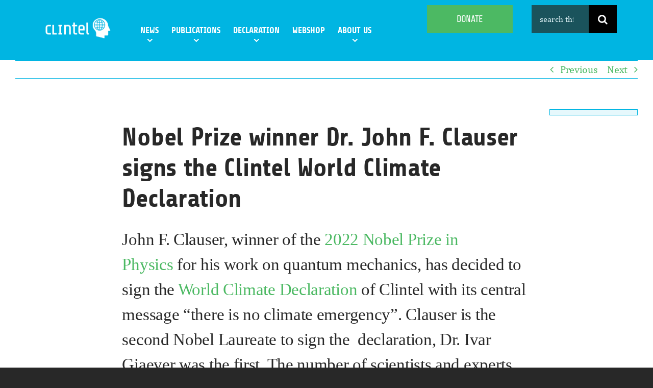

--- FILE ---
content_type: text/html; charset=utf-8
request_url: https://www.google.com/recaptcha/enterprise/anchor?ar=1&k=6LeDBFwpAAAAAJe8ux9-imrqZ2ueRsEtdiWoDDpX&co=aHR0cHM6Ly9hcGkubGVhZGNvbm5lY3RvcmhxLmNvbTo0NDM.&hl=en&v=N67nZn4AqZkNcbeMu4prBgzg&size=invisible&anchor-ms=20000&execute-ms=30000&cb=4vl5kdj66oi6
body_size: 48763
content:
<!DOCTYPE HTML><html dir="ltr" lang="en"><head><meta http-equiv="Content-Type" content="text/html; charset=UTF-8">
<meta http-equiv="X-UA-Compatible" content="IE=edge">
<title>reCAPTCHA</title>
<style type="text/css">
/* cyrillic-ext */
@font-face {
  font-family: 'Roboto';
  font-style: normal;
  font-weight: 400;
  font-stretch: 100%;
  src: url(//fonts.gstatic.com/s/roboto/v48/KFO7CnqEu92Fr1ME7kSn66aGLdTylUAMa3GUBHMdazTgWw.woff2) format('woff2');
  unicode-range: U+0460-052F, U+1C80-1C8A, U+20B4, U+2DE0-2DFF, U+A640-A69F, U+FE2E-FE2F;
}
/* cyrillic */
@font-face {
  font-family: 'Roboto';
  font-style: normal;
  font-weight: 400;
  font-stretch: 100%;
  src: url(//fonts.gstatic.com/s/roboto/v48/KFO7CnqEu92Fr1ME7kSn66aGLdTylUAMa3iUBHMdazTgWw.woff2) format('woff2');
  unicode-range: U+0301, U+0400-045F, U+0490-0491, U+04B0-04B1, U+2116;
}
/* greek-ext */
@font-face {
  font-family: 'Roboto';
  font-style: normal;
  font-weight: 400;
  font-stretch: 100%;
  src: url(//fonts.gstatic.com/s/roboto/v48/KFO7CnqEu92Fr1ME7kSn66aGLdTylUAMa3CUBHMdazTgWw.woff2) format('woff2');
  unicode-range: U+1F00-1FFF;
}
/* greek */
@font-face {
  font-family: 'Roboto';
  font-style: normal;
  font-weight: 400;
  font-stretch: 100%;
  src: url(//fonts.gstatic.com/s/roboto/v48/KFO7CnqEu92Fr1ME7kSn66aGLdTylUAMa3-UBHMdazTgWw.woff2) format('woff2');
  unicode-range: U+0370-0377, U+037A-037F, U+0384-038A, U+038C, U+038E-03A1, U+03A3-03FF;
}
/* math */
@font-face {
  font-family: 'Roboto';
  font-style: normal;
  font-weight: 400;
  font-stretch: 100%;
  src: url(//fonts.gstatic.com/s/roboto/v48/KFO7CnqEu92Fr1ME7kSn66aGLdTylUAMawCUBHMdazTgWw.woff2) format('woff2');
  unicode-range: U+0302-0303, U+0305, U+0307-0308, U+0310, U+0312, U+0315, U+031A, U+0326-0327, U+032C, U+032F-0330, U+0332-0333, U+0338, U+033A, U+0346, U+034D, U+0391-03A1, U+03A3-03A9, U+03B1-03C9, U+03D1, U+03D5-03D6, U+03F0-03F1, U+03F4-03F5, U+2016-2017, U+2034-2038, U+203C, U+2040, U+2043, U+2047, U+2050, U+2057, U+205F, U+2070-2071, U+2074-208E, U+2090-209C, U+20D0-20DC, U+20E1, U+20E5-20EF, U+2100-2112, U+2114-2115, U+2117-2121, U+2123-214F, U+2190, U+2192, U+2194-21AE, U+21B0-21E5, U+21F1-21F2, U+21F4-2211, U+2213-2214, U+2216-22FF, U+2308-230B, U+2310, U+2319, U+231C-2321, U+2336-237A, U+237C, U+2395, U+239B-23B7, U+23D0, U+23DC-23E1, U+2474-2475, U+25AF, U+25B3, U+25B7, U+25BD, U+25C1, U+25CA, U+25CC, U+25FB, U+266D-266F, U+27C0-27FF, U+2900-2AFF, U+2B0E-2B11, U+2B30-2B4C, U+2BFE, U+3030, U+FF5B, U+FF5D, U+1D400-1D7FF, U+1EE00-1EEFF;
}
/* symbols */
@font-face {
  font-family: 'Roboto';
  font-style: normal;
  font-weight: 400;
  font-stretch: 100%;
  src: url(//fonts.gstatic.com/s/roboto/v48/KFO7CnqEu92Fr1ME7kSn66aGLdTylUAMaxKUBHMdazTgWw.woff2) format('woff2');
  unicode-range: U+0001-000C, U+000E-001F, U+007F-009F, U+20DD-20E0, U+20E2-20E4, U+2150-218F, U+2190, U+2192, U+2194-2199, U+21AF, U+21E6-21F0, U+21F3, U+2218-2219, U+2299, U+22C4-22C6, U+2300-243F, U+2440-244A, U+2460-24FF, U+25A0-27BF, U+2800-28FF, U+2921-2922, U+2981, U+29BF, U+29EB, U+2B00-2BFF, U+4DC0-4DFF, U+FFF9-FFFB, U+10140-1018E, U+10190-1019C, U+101A0, U+101D0-101FD, U+102E0-102FB, U+10E60-10E7E, U+1D2C0-1D2D3, U+1D2E0-1D37F, U+1F000-1F0FF, U+1F100-1F1AD, U+1F1E6-1F1FF, U+1F30D-1F30F, U+1F315, U+1F31C, U+1F31E, U+1F320-1F32C, U+1F336, U+1F378, U+1F37D, U+1F382, U+1F393-1F39F, U+1F3A7-1F3A8, U+1F3AC-1F3AF, U+1F3C2, U+1F3C4-1F3C6, U+1F3CA-1F3CE, U+1F3D4-1F3E0, U+1F3ED, U+1F3F1-1F3F3, U+1F3F5-1F3F7, U+1F408, U+1F415, U+1F41F, U+1F426, U+1F43F, U+1F441-1F442, U+1F444, U+1F446-1F449, U+1F44C-1F44E, U+1F453, U+1F46A, U+1F47D, U+1F4A3, U+1F4B0, U+1F4B3, U+1F4B9, U+1F4BB, U+1F4BF, U+1F4C8-1F4CB, U+1F4D6, U+1F4DA, U+1F4DF, U+1F4E3-1F4E6, U+1F4EA-1F4ED, U+1F4F7, U+1F4F9-1F4FB, U+1F4FD-1F4FE, U+1F503, U+1F507-1F50B, U+1F50D, U+1F512-1F513, U+1F53E-1F54A, U+1F54F-1F5FA, U+1F610, U+1F650-1F67F, U+1F687, U+1F68D, U+1F691, U+1F694, U+1F698, U+1F6AD, U+1F6B2, U+1F6B9-1F6BA, U+1F6BC, U+1F6C6-1F6CF, U+1F6D3-1F6D7, U+1F6E0-1F6EA, U+1F6F0-1F6F3, U+1F6F7-1F6FC, U+1F700-1F7FF, U+1F800-1F80B, U+1F810-1F847, U+1F850-1F859, U+1F860-1F887, U+1F890-1F8AD, U+1F8B0-1F8BB, U+1F8C0-1F8C1, U+1F900-1F90B, U+1F93B, U+1F946, U+1F984, U+1F996, U+1F9E9, U+1FA00-1FA6F, U+1FA70-1FA7C, U+1FA80-1FA89, U+1FA8F-1FAC6, U+1FACE-1FADC, U+1FADF-1FAE9, U+1FAF0-1FAF8, U+1FB00-1FBFF;
}
/* vietnamese */
@font-face {
  font-family: 'Roboto';
  font-style: normal;
  font-weight: 400;
  font-stretch: 100%;
  src: url(//fonts.gstatic.com/s/roboto/v48/KFO7CnqEu92Fr1ME7kSn66aGLdTylUAMa3OUBHMdazTgWw.woff2) format('woff2');
  unicode-range: U+0102-0103, U+0110-0111, U+0128-0129, U+0168-0169, U+01A0-01A1, U+01AF-01B0, U+0300-0301, U+0303-0304, U+0308-0309, U+0323, U+0329, U+1EA0-1EF9, U+20AB;
}
/* latin-ext */
@font-face {
  font-family: 'Roboto';
  font-style: normal;
  font-weight: 400;
  font-stretch: 100%;
  src: url(//fonts.gstatic.com/s/roboto/v48/KFO7CnqEu92Fr1ME7kSn66aGLdTylUAMa3KUBHMdazTgWw.woff2) format('woff2');
  unicode-range: U+0100-02BA, U+02BD-02C5, U+02C7-02CC, U+02CE-02D7, U+02DD-02FF, U+0304, U+0308, U+0329, U+1D00-1DBF, U+1E00-1E9F, U+1EF2-1EFF, U+2020, U+20A0-20AB, U+20AD-20C0, U+2113, U+2C60-2C7F, U+A720-A7FF;
}
/* latin */
@font-face {
  font-family: 'Roboto';
  font-style: normal;
  font-weight: 400;
  font-stretch: 100%;
  src: url(//fonts.gstatic.com/s/roboto/v48/KFO7CnqEu92Fr1ME7kSn66aGLdTylUAMa3yUBHMdazQ.woff2) format('woff2');
  unicode-range: U+0000-00FF, U+0131, U+0152-0153, U+02BB-02BC, U+02C6, U+02DA, U+02DC, U+0304, U+0308, U+0329, U+2000-206F, U+20AC, U+2122, U+2191, U+2193, U+2212, U+2215, U+FEFF, U+FFFD;
}
/* cyrillic-ext */
@font-face {
  font-family: 'Roboto';
  font-style: normal;
  font-weight: 500;
  font-stretch: 100%;
  src: url(//fonts.gstatic.com/s/roboto/v48/KFO7CnqEu92Fr1ME7kSn66aGLdTylUAMa3GUBHMdazTgWw.woff2) format('woff2');
  unicode-range: U+0460-052F, U+1C80-1C8A, U+20B4, U+2DE0-2DFF, U+A640-A69F, U+FE2E-FE2F;
}
/* cyrillic */
@font-face {
  font-family: 'Roboto';
  font-style: normal;
  font-weight: 500;
  font-stretch: 100%;
  src: url(//fonts.gstatic.com/s/roboto/v48/KFO7CnqEu92Fr1ME7kSn66aGLdTylUAMa3iUBHMdazTgWw.woff2) format('woff2');
  unicode-range: U+0301, U+0400-045F, U+0490-0491, U+04B0-04B1, U+2116;
}
/* greek-ext */
@font-face {
  font-family: 'Roboto';
  font-style: normal;
  font-weight: 500;
  font-stretch: 100%;
  src: url(//fonts.gstatic.com/s/roboto/v48/KFO7CnqEu92Fr1ME7kSn66aGLdTylUAMa3CUBHMdazTgWw.woff2) format('woff2');
  unicode-range: U+1F00-1FFF;
}
/* greek */
@font-face {
  font-family: 'Roboto';
  font-style: normal;
  font-weight: 500;
  font-stretch: 100%;
  src: url(//fonts.gstatic.com/s/roboto/v48/KFO7CnqEu92Fr1ME7kSn66aGLdTylUAMa3-UBHMdazTgWw.woff2) format('woff2');
  unicode-range: U+0370-0377, U+037A-037F, U+0384-038A, U+038C, U+038E-03A1, U+03A3-03FF;
}
/* math */
@font-face {
  font-family: 'Roboto';
  font-style: normal;
  font-weight: 500;
  font-stretch: 100%;
  src: url(//fonts.gstatic.com/s/roboto/v48/KFO7CnqEu92Fr1ME7kSn66aGLdTylUAMawCUBHMdazTgWw.woff2) format('woff2');
  unicode-range: U+0302-0303, U+0305, U+0307-0308, U+0310, U+0312, U+0315, U+031A, U+0326-0327, U+032C, U+032F-0330, U+0332-0333, U+0338, U+033A, U+0346, U+034D, U+0391-03A1, U+03A3-03A9, U+03B1-03C9, U+03D1, U+03D5-03D6, U+03F0-03F1, U+03F4-03F5, U+2016-2017, U+2034-2038, U+203C, U+2040, U+2043, U+2047, U+2050, U+2057, U+205F, U+2070-2071, U+2074-208E, U+2090-209C, U+20D0-20DC, U+20E1, U+20E5-20EF, U+2100-2112, U+2114-2115, U+2117-2121, U+2123-214F, U+2190, U+2192, U+2194-21AE, U+21B0-21E5, U+21F1-21F2, U+21F4-2211, U+2213-2214, U+2216-22FF, U+2308-230B, U+2310, U+2319, U+231C-2321, U+2336-237A, U+237C, U+2395, U+239B-23B7, U+23D0, U+23DC-23E1, U+2474-2475, U+25AF, U+25B3, U+25B7, U+25BD, U+25C1, U+25CA, U+25CC, U+25FB, U+266D-266F, U+27C0-27FF, U+2900-2AFF, U+2B0E-2B11, U+2B30-2B4C, U+2BFE, U+3030, U+FF5B, U+FF5D, U+1D400-1D7FF, U+1EE00-1EEFF;
}
/* symbols */
@font-face {
  font-family: 'Roboto';
  font-style: normal;
  font-weight: 500;
  font-stretch: 100%;
  src: url(//fonts.gstatic.com/s/roboto/v48/KFO7CnqEu92Fr1ME7kSn66aGLdTylUAMaxKUBHMdazTgWw.woff2) format('woff2');
  unicode-range: U+0001-000C, U+000E-001F, U+007F-009F, U+20DD-20E0, U+20E2-20E4, U+2150-218F, U+2190, U+2192, U+2194-2199, U+21AF, U+21E6-21F0, U+21F3, U+2218-2219, U+2299, U+22C4-22C6, U+2300-243F, U+2440-244A, U+2460-24FF, U+25A0-27BF, U+2800-28FF, U+2921-2922, U+2981, U+29BF, U+29EB, U+2B00-2BFF, U+4DC0-4DFF, U+FFF9-FFFB, U+10140-1018E, U+10190-1019C, U+101A0, U+101D0-101FD, U+102E0-102FB, U+10E60-10E7E, U+1D2C0-1D2D3, U+1D2E0-1D37F, U+1F000-1F0FF, U+1F100-1F1AD, U+1F1E6-1F1FF, U+1F30D-1F30F, U+1F315, U+1F31C, U+1F31E, U+1F320-1F32C, U+1F336, U+1F378, U+1F37D, U+1F382, U+1F393-1F39F, U+1F3A7-1F3A8, U+1F3AC-1F3AF, U+1F3C2, U+1F3C4-1F3C6, U+1F3CA-1F3CE, U+1F3D4-1F3E0, U+1F3ED, U+1F3F1-1F3F3, U+1F3F5-1F3F7, U+1F408, U+1F415, U+1F41F, U+1F426, U+1F43F, U+1F441-1F442, U+1F444, U+1F446-1F449, U+1F44C-1F44E, U+1F453, U+1F46A, U+1F47D, U+1F4A3, U+1F4B0, U+1F4B3, U+1F4B9, U+1F4BB, U+1F4BF, U+1F4C8-1F4CB, U+1F4D6, U+1F4DA, U+1F4DF, U+1F4E3-1F4E6, U+1F4EA-1F4ED, U+1F4F7, U+1F4F9-1F4FB, U+1F4FD-1F4FE, U+1F503, U+1F507-1F50B, U+1F50D, U+1F512-1F513, U+1F53E-1F54A, U+1F54F-1F5FA, U+1F610, U+1F650-1F67F, U+1F687, U+1F68D, U+1F691, U+1F694, U+1F698, U+1F6AD, U+1F6B2, U+1F6B9-1F6BA, U+1F6BC, U+1F6C6-1F6CF, U+1F6D3-1F6D7, U+1F6E0-1F6EA, U+1F6F0-1F6F3, U+1F6F7-1F6FC, U+1F700-1F7FF, U+1F800-1F80B, U+1F810-1F847, U+1F850-1F859, U+1F860-1F887, U+1F890-1F8AD, U+1F8B0-1F8BB, U+1F8C0-1F8C1, U+1F900-1F90B, U+1F93B, U+1F946, U+1F984, U+1F996, U+1F9E9, U+1FA00-1FA6F, U+1FA70-1FA7C, U+1FA80-1FA89, U+1FA8F-1FAC6, U+1FACE-1FADC, U+1FADF-1FAE9, U+1FAF0-1FAF8, U+1FB00-1FBFF;
}
/* vietnamese */
@font-face {
  font-family: 'Roboto';
  font-style: normal;
  font-weight: 500;
  font-stretch: 100%;
  src: url(//fonts.gstatic.com/s/roboto/v48/KFO7CnqEu92Fr1ME7kSn66aGLdTylUAMa3OUBHMdazTgWw.woff2) format('woff2');
  unicode-range: U+0102-0103, U+0110-0111, U+0128-0129, U+0168-0169, U+01A0-01A1, U+01AF-01B0, U+0300-0301, U+0303-0304, U+0308-0309, U+0323, U+0329, U+1EA0-1EF9, U+20AB;
}
/* latin-ext */
@font-face {
  font-family: 'Roboto';
  font-style: normal;
  font-weight: 500;
  font-stretch: 100%;
  src: url(//fonts.gstatic.com/s/roboto/v48/KFO7CnqEu92Fr1ME7kSn66aGLdTylUAMa3KUBHMdazTgWw.woff2) format('woff2');
  unicode-range: U+0100-02BA, U+02BD-02C5, U+02C7-02CC, U+02CE-02D7, U+02DD-02FF, U+0304, U+0308, U+0329, U+1D00-1DBF, U+1E00-1E9F, U+1EF2-1EFF, U+2020, U+20A0-20AB, U+20AD-20C0, U+2113, U+2C60-2C7F, U+A720-A7FF;
}
/* latin */
@font-face {
  font-family: 'Roboto';
  font-style: normal;
  font-weight: 500;
  font-stretch: 100%;
  src: url(//fonts.gstatic.com/s/roboto/v48/KFO7CnqEu92Fr1ME7kSn66aGLdTylUAMa3yUBHMdazQ.woff2) format('woff2');
  unicode-range: U+0000-00FF, U+0131, U+0152-0153, U+02BB-02BC, U+02C6, U+02DA, U+02DC, U+0304, U+0308, U+0329, U+2000-206F, U+20AC, U+2122, U+2191, U+2193, U+2212, U+2215, U+FEFF, U+FFFD;
}
/* cyrillic-ext */
@font-face {
  font-family: 'Roboto';
  font-style: normal;
  font-weight: 900;
  font-stretch: 100%;
  src: url(//fonts.gstatic.com/s/roboto/v48/KFO7CnqEu92Fr1ME7kSn66aGLdTylUAMa3GUBHMdazTgWw.woff2) format('woff2');
  unicode-range: U+0460-052F, U+1C80-1C8A, U+20B4, U+2DE0-2DFF, U+A640-A69F, U+FE2E-FE2F;
}
/* cyrillic */
@font-face {
  font-family: 'Roboto';
  font-style: normal;
  font-weight: 900;
  font-stretch: 100%;
  src: url(//fonts.gstatic.com/s/roboto/v48/KFO7CnqEu92Fr1ME7kSn66aGLdTylUAMa3iUBHMdazTgWw.woff2) format('woff2');
  unicode-range: U+0301, U+0400-045F, U+0490-0491, U+04B0-04B1, U+2116;
}
/* greek-ext */
@font-face {
  font-family: 'Roboto';
  font-style: normal;
  font-weight: 900;
  font-stretch: 100%;
  src: url(//fonts.gstatic.com/s/roboto/v48/KFO7CnqEu92Fr1ME7kSn66aGLdTylUAMa3CUBHMdazTgWw.woff2) format('woff2');
  unicode-range: U+1F00-1FFF;
}
/* greek */
@font-face {
  font-family: 'Roboto';
  font-style: normal;
  font-weight: 900;
  font-stretch: 100%;
  src: url(//fonts.gstatic.com/s/roboto/v48/KFO7CnqEu92Fr1ME7kSn66aGLdTylUAMa3-UBHMdazTgWw.woff2) format('woff2');
  unicode-range: U+0370-0377, U+037A-037F, U+0384-038A, U+038C, U+038E-03A1, U+03A3-03FF;
}
/* math */
@font-face {
  font-family: 'Roboto';
  font-style: normal;
  font-weight: 900;
  font-stretch: 100%;
  src: url(//fonts.gstatic.com/s/roboto/v48/KFO7CnqEu92Fr1ME7kSn66aGLdTylUAMawCUBHMdazTgWw.woff2) format('woff2');
  unicode-range: U+0302-0303, U+0305, U+0307-0308, U+0310, U+0312, U+0315, U+031A, U+0326-0327, U+032C, U+032F-0330, U+0332-0333, U+0338, U+033A, U+0346, U+034D, U+0391-03A1, U+03A3-03A9, U+03B1-03C9, U+03D1, U+03D5-03D6, U+03F0-03F1, U+03F4-03F5, U+2016-2017, U+2034-2038, U+203C, U+2040, U+2043, U+2047, U+2050, U+2057, U+205F, U+2070-2071, U+2074-208E, U+2090-209C, U+20D0-20DC, U+20E1, U+20E5-20EF, U+2100-2112, U+2114-2115, U+2117-2121, U+2123-214F, U+2190, U+2192, U+2194-21AE, U+21B0-21E5, U+21F1-21F2, U+21F4-2211, U+2213-2214, U+2216-22FF, U+2308-230B, U+2310, U+2319, U+231C-2321, U+2336-237A, U+237C, U+2395, U+239B-23B7, U+23D0, U+23DC-23E1, U+2474-2475, U+25AF, U+25B3, U+25B7, U+25BD, U+25C1, U+25CA, U+25CC, U+25FB, U+266D-266F, U+27C0-27FF, U+2900-2AFF, U+2B0E-2B11, U+2B30-2B4C, U+2BFE, U+3030, U+FF5B, U+FF5D, U+1D400-1D7FF, U+1EE00-1EEFF;
}
/* symbols */
@font-face {
  font-family: 'Roboto';
  font-style: normal;
  font-weight: 900;
  font-stretch: 100%;
  src: url(//fonts.gstatic.com/s/roboto/v48/KFO7CnqEu92Fr1ME7kSn66aGLdTylUAMaxKUBHMdazTgWw.woff2) format('woff2');
  unicode-range: U+0001-000C, U+000E-001F, U+007F-009F, U+20DD-20E0, U+20E2-20E4, U+2150-218F, U+2190, U+2192, U+2194-2199, U+21AF, U+21E6-21F0, U+21F3, U+2218-2219, U+2299, U+22C4-22C6, U+2300-243F, U+2440-244A, U+2460-24FF, U+25A0-27BF, U+2800-28FF, U+2921-2922, U+2981, U+29BF, U+29EB, U+2B00-2BFF, U+4DC0-4DFF, U+FFF9-FFFB, U+10140-1018E, U+10190-1019C, U+101A0, U+101D0-101FD, U+102E0-102FB, U+10E60-10E7E, U+1D2C0-1D2D3, U+1D2E0-1D37F, U+1F000-1F0FF, U+1F100-1F1AD, U+1F1E6-1F1FF, U+1F30D-1F30F, U+1F315, U+1F31C, U+1F31E, U+1F320-1F32C, U+1F336, U+1F378, U+1F37D, U+1F382, U+1F393-1F39F, U+1F3A7-1F3A8, U+1F3AC-1F3AF, U+1F3C2, U+1F3C4-1F3C6, U+1F3CA-1F3CE, U+1F3D4-1F3E0, U+1F3ED, U+1F3F1-1F3F3, U+1F3F5-1F3F7, U+1F408, U+1F415, U+1F41F, U+1F426, U+1F43F, U+1F441-1F442, U+1F444, U+1F446-1F449, U+1F44C-1F44E, U+1F453, U+1F46A, U+1F47D, U+1F4A3, U+1F4B0, U+1F4B3, U+1F4B9, U+1F4BB, U+1F4BF, U+1F4C8-1F4CB, U+1F4D6, U+1F4DA, U+1F4DF, U+1F4E3-1F4E6, U+1F4EA-1F4ED, U+1F4F7, U+1F4F9-1F4FB, U+1F4FD-1F4FE, U+1F503, U+1F507-1F50B, U+1F50D, U+1F512-1F513, U+1F53E-1F54A, U+1F54F-1F5FA, U+1F610, U+1F650-1F67F, U+1F687, U+1F68D, U+1F691, U+1F694, U+1F698, U+1F6AD, U+1F6B2, U+1F6B9-1F6BA, U+1F6BC, U+1F6C6-1F6CF, U+1F6D3-1F6D7, U+1F6E0-1F6EA, U+1F6F0-1F6F3, U+1F6F7-1F6FC, U+1F700-1F7FF, U+1F800-1F80B, U+1F810-1F847, U+1F850-1F859, U+1F860-1F887, U+1F890-1F8AD, U+1F8B0-1F8BB, U+1F8C0-1F8C1, U+1F900-1F90B, U+1F93B, U+1F946, U+1F984, U+1F996, U+1F9E9, U+1FA00-1FA6F, U+1FA70-1FA7C, U+1FA80-1FA89, U+1FA8F-1FAC6, U+1FACE-1FADC, U+1FADF-1FAE9, U+1FAF0-1FAF8, U+1FB00-1FBFF;
}
/* vietnamese */
@font-face {
  font-family: 'Roboto';
  font-style: normal;
  font-weight: 900;
  font-stretch: 100%;
  src: url(//fonts.gstatic.com/s/roboto/v48/KFO7CnqEu92Fr1ME7kSn66aGLdTylUAMa3OUBHMdazTgWw.woff2) format('woff2');
  unicode-range: U+0102-0103, U+0110-0111, U+0128-0129, U+0168-0169, U+01A0-01A1, U+01AF-01B0, U+0300-0301, U+0303-0304, U+0308-0309, U+0323, U+0329, U+1EA0-1EF9, U+20AB;
}
/* latin-ext */
@font-face {
  font-family: 'Roboto';
  font-style: normal;
  font-weight: 900;
  font-stretch: 100%;
  src: url(//fonts.gstatic.com/s/roboto/v48/KFO7CnqEu92Fr1ME7kSn66aGLdTylUAMa3KUBHMdazTgWw.woff2) format('woff2');
  unicode-range: U+0100-02BA, U+02BD-02C5, U+02C7-02CC, U+02CE-02D7, U+02DD-02FF, U+0304, U+0308, U+0329, U+1D00-1DBF, U+1E00-1E9F, U+1EF2-1EFF, U+2020, U+20A0-20AB, U+20AD-20C0, U+2113, U+2C60-2C7F, U+A720-A7FF;
}
/* latin */
@font-face {
  font-family: 'Roboto';
  font-style: normal;
  font-weight: 900;
  font-stretch: 100%;
  src: url(//fonts.gstatic.com/s/roboto/v48/KFO7CnqEu92Fr1ME7kSn66aGLdTylUAMa3yUBHMdazQ.woff2) format('woff2');
  unicode-range: U+0000-00FF, U+0131, U+0152-0153, U+02BB-02BC, U+02C6, U+02DA, U+02DC, U+0304, U+0308, U+0329, U+2000-206F, U+20AC, U+2122, U+2191, U+2193, U+2212, U+2215, U+FEFF, U+FFFD;
}

</style>
<link rel="stylesheet" type="text/css" href="https://www.gstatic.com/recaptcha/releases/N67nZn4AqZkNcbeMu4prBgzg/styles__ltr.css">
<script nonce="YiNQQGtwn5GpUWTGHBEzDg" type="text/javascript">window['__recaptcha_api'] = 'https://www.google.com/recaptcha/enterprise/';</script>
<script type="text/javascript" src="https://www.gstatic.com/recaptcha/releases/N67nZn4AqZkNcbeMu4prBgzg/recaptcha__en.js" nonce="YiNQQGtwn5GpUWTGHBEzDg">
      
    </script></head>
<body><div id="rc-anchor-alert" class="rc-anchor-alert"></div>
<input type="hidden" id="recaptcha-token" value="[base64]">
<script type="text/javascript" nonce="YiNQQGtwn5GpUWTGHBEzDg">
      recaptcha.anchor.Main.init("[\x22ainput\x22,[\x22bgdata\x22,\x22\x22,\[base64]/[base64]/MjU1Ong/[base64]/[base64]/[base64]/[base64]/[base64]/[base64]/[base64]/[base64]/[base64]/[base64]/[base64]/[base64]/[base64]/[base64]/[base64]\\u003d\x22,\[base64]\\u003d\x22,\x22b04sasKhwqrDiXHDgRQxw4nCrEnDg8OnRcKjwrN5wrzDp8KBwrogwo7CisKyw6xkw4hmwoLDhsOAw4/ClgbDhxrCusOobTTCocK5FMOgwpXChkjDgcK4w4xNf8KCw4UJA8O7ZcK7woYbB8KQw6PDrMOaRDjCkFvDoVYOwrsQW3BKNRTDkUfCo8O4OxtRw4Edwqlrw7vDhsKQw4kKOsKWw6p5wp0ZwqnCsSDDj23CvMK6w5HDr1/CosOEwo7CqxfCiMOzR8KfCx7ClRLCj0fDpMOsOkRLwqnDncOqw6Z6RhNOwoDDtWfDkMK4USTCtMOrw5TCpsKUwrnCgMK7wrsswo/CvEvClyPCvVDDvsKgKBrDvcKJGsO+f8OEC1ljw6bCjU3DuzcRw4zCq8O4woVfEMKyPyBVEsKsw5U8wqnChsOZLcKjYRpdwovDq23DlVQoJDLDksOYwp5Fw6RMwr/CpV3CqcOpXcOmwr4oCcODHMKkw7LDgXEzHMONU0zCmw/DtT8/[base64]/[base64]/CgMKGABvCq3LDj8OBGGPCmMKuaj/CpMOyd2Qiw4/CuHHDr8OOWMK/QQ/CtMKpw5vDrsKVwo7DqkQVSGhCTcKkBklZwodjYsOIwqFLN3hdw6/CuREFNyB5w4HDkMOvFsODw4FWw5N6w58hwrLDv2B5KQ9/OjtRKnfCqcOnfzMCLGjDvGDDriHDnsObDU1QNHUpe8KXwrrDuEZdNCQsw4LChMOKIsO5w5kacsOrAnINN2LCiMK+BBXCmydpcMKMw6fCk8KIEMKeCcOHLx3DosO9wonDhDHDkF59RMKBwrXDrcOfw7R9w5gOw5PCgFHDmAljGsOCwr/[base64]/[base64]/DlMKkVHRPYC11QsOkFAktw4x8dcK8w7puw7LCh3A4w67Cr8KswoPCt8KpHcKFKyw0GUkwTSrCu8OpJ2ELUcKrLwfCncKKw7/[base64]/[base64]/w59UwpnCusKvwqrClMKcw5Z/cMO6w5FPecOCP3RYREXCgU7Cpz7DgsKuwqLChsKfwoHCpxBoCsOffyvDlMKuwpBXN0TDlnPDhXHDgMKEwobCu8O7w5hzFGLClgnCiWlLLMK9wo/DhiXCgmbCmV5HN8OGwo8GMggGFcK2wrEvw4rChcOmw6BawoXDpxw+wo3CghzCkcK+wp5uT3nDuzPDo3DClwTDhcOTwrppwpTCpVBCFMKbQwvDqhVbICjCmAXDgMOAw6vCksOOwpjDjynCkHEDd8OewqDCscOpfMKQw7VEwpzDhcKwwo1vwrs/[base64]/CocO5TjsrS8KiWnwyw4gUw6DCj8K/ZsOABMK1fnxjw7PCpioRNcKvwofCl8ODLcOKw5bDmcOaGmsANcOGBcObwqfCon/[base64]/DmcOMwoBbOsO4woF3w4fCh8OvMQZuw5/[base64]/CscK0T3PDu8OiKsO1w7PCl8OiwpbCjcK9wrXCuklDwqM4F8Kmw5cTwqhewoPCoCXDvsOffA7ChcOMe1zDqsOmUURSIMOWacKtwq/ChcKwwqnChksScw3Dn8Omwpo5wqbDnFjDpMK7w6XDv8Kuwqscw5DCvcKMWxvCig1wBmLDlyBlwolGFmLCoAbCr8KSTQfDlsK/wqkiKT55BcKIB8KLw7XDvcKXwrLCpGUGRh3CtMONeMKZwoRaOHTCvcK3w6jDpDk7BzPDosO3BcKmwpzCtHJZwr1mw53CtcO/U8Kvw4rCrVbDih0nw4vCmwljwo3ChsKpwqvDl8OpdMKAwpvCrHLCgXLCo0R8w7jDsHrChcKaB3AdQcO5w5jDnyJ+GADDmsO5IcK3wq/DgCzCp8OAHcOhK3pmYMOfbsOebHMMX8KWDsK1wp/CoMKswq7Doixow4ldw7vDhMO3DsKpecK8C8OeIcOsccK1w5DDuz7DkTLDsS1FJ8KSwprChMOVwqjDpMKiXsOCwoHDtWM8JijCui/[base64]/Dk0Vfw5Z0w4fCijLCu8KCD8Opw43DmcOSwqDCtDtiw6TDpjN3w5rCsMOuwqLCsWtXwpfCvFzCiMKzC8KEwpHCrU4YwoZ0eWPCqsKbwqEbw6dvWmojw7DDuW1EwpZpwqXDqTopHzBNw74Fw5PCungYw5F5w5fDsRLDtcO1DMOQw6/[base64]/[base64]/[base64]/CuMKnCFY3w6rDhcOoQcOSw4xFPSHCo8OtNzATw6pfZcKSwqHDoxXCt0zDn8OoJE/CqsOdwrDDu8OgSlfCjsOow7VaZU7CocKdwowBwqDCvQp7EVXChHLCh8OUbALDk8KENVl1P8O1DcKYJMOdwq4/[base64]/ScOaHjXCjz7DlFfDnsOIw5/[base64]/[base64]/[base64]/DiE7CvMKFwrLDlFjDnMOPYsKmeMOyLjUEwrYUKF8Zw5A/wrPCj8Oaw4ZKRxjDl8K9wpbCtGvDhsOtwoJheMOmw4FAP8OCIxHCoAkAwoNWTF7Dlg/CkSLCnsOtKcKbJ1vDjsOGwrTDtGZZw6LCk8O0wpLCpMOWBMKlL1UOJcKLw5g7NxzCqwbCimLDqsK6LHMnwr9wVidWZsKgwrrCkMOzWk/[base64]/V1/CnQLCjMO9w7vCoDvCqcOoJ8Kfw7cxw4DDjcOYw6lWCsO4G8OSw6HCvC1nAhjDnn7DsVrDt8KqVcOzAgIhw5RXIUvCqsKYKcKFw6glwodSw7YZw6PDhsKtwo3DmE0BKG3Do8Oyw6vDj8O/wobDqzJAwqxOw4PDk0DCmsOBU8KUwrHDp8K8csOAUlUzJMKzwrzDuA7DlMOhXcKOw7FTwowbwp7DgMOLw7/DklXCgcKmHMKawp7DksKgZMKXw40Cw4I8w7xnNsKBwqhRwp8/QX3Cq3vDm8OQZcOTw4PDjUnCvAx/QnXDpcOiw6nDoMOWw4TCusOQwp/DjxfCrWMEwqVXw6XDvcKowrnDkcOYwqzCog7DmMOpdlV7TS1Ew7bDlRzDosKUcMOUKsOlw4LCkMOLCMKKw5rCmlrDrsOAdMOmH0jDvV80wrRqw4tRQsO5wpDCkgt4wql/Km1JwoPCiTHDjsKfB8Kww6rDvwVxWxLDiSRSZ3DDu1lWw6cmccOnwpxqRMKywr85wpckO8KUD8O2w7vDlcKrwrohIXnDoEXCjncBCl0nw642wpLClcK3w5EfSsO6w4XCkznCoTzClULCu8Kbw5xCwonDssKcZ8OdUsOKwoB+wqdgPSvDhMKkwo/CgMKpSDnDr8KDw6rDrDcPwrJGw7kFw7dpI05Ew4TDg8OTdSFvw6tKaRoaPsKrQsKxwrFSWzLDvMOuWCTCuUAWFMO+PkDCkcO6HMKTaDxgR0zDvMOlG3pdw5HCgQTCksOvDgTDvsKDN1Nsw6t/wrUew7wow510TMOCLUDChsOCEsKfIElaw4zDpQXCt8OLw6l1w6oJR8O3wrJOw71pwqrDvcObwpY0EU5ww7fDi8KOT8KVfhfDhj9RwrTCnMKkw7Q4KQB3w4LDpcOwazdhwq/DpMKvXsO3w6bDsGB7ehvCnMOTccKRw7vDuz3Dl8OCwrPCksODXgwlNMKhwpAxwpzCrsKtwrnCvW/Du8KDwoscKMO1woZ+RcK5wpBJA8KzJcKhwpxkOsKbD8OYwoLDqX8xw6R6woFywrMLFcKhw5wWw7tHw7BpwoXDrsOpwoVGSGjDlcKXw5UBbcKow4RHwrcjw6/ClUXChmFRwofDjcO3w7V/w7QGHcKvSMK5wqnClwDCgHvDj1LDqcKOcsOJZ8KCP8KiEMODw4hVw4rCvsKcw6bCu8Opw67DscOWfDslw7lgTMOUBSvDusKrZhPDmVg5WsKbKcKZUsKFw5pmw4wnw69yw4M6NnMFKjXCijk+w4PDuMKCXibDkiTDosOQwpFCwrXDmFnDvMO/IsOFNxEtXcKTR8K1bjfDlWvCtU9OP8Odw7rCjcKKw4nDginDssKmw4vDvGLDqgpRw4V0w54XwrI3w7jCuMKkwpXCiMONwrN/[base64]/[base64]/DhHHCh8OIVsOiMlbDicOTL8KRBcODw5klw5piwq4GTULCj1TChDTCvsOxFWdFNj3CqkkSwq4+TC/CjcKYeikyNsK4w65Cw7nCu0TDtMKhw4lZw4LCn8Orw4g/FsOnwro9w7PDocOSLxHCnyXCicO3wrxJUgfCqcOIFy3CgsOsYMKNbCdjasKKwoLDrMO1FXDDl8OwwrsBa2fDgMOAAirCsMK/ekLDncKHwpU6w4TDohHDpyFmwqhjKcKrw79kw5Q9ccOPdWtSajMUDcOeckI3TsOCw7sUambDkG7Cgys8DG42w4zDqcKEVcKuwqY8BcKOwq40VyzCjFTClDFXwrpPw7LCryfCqcKcw4/Dug/CgWTCrBUxAsO3I8KSw5Q9EE7Co8KLGMK7w4DCiQkewpLDr8K7ZDthwp0rV8Kkw7l2w5XCvgrDuHXDnVzDogR7w7FnORvCj0nDg8KSw6EaaD7DrcKPbwQgw6PDgcOMw7/DtRhTT8K6wqwVw5YNOMKMCMKRQsKtwoRPacOlEMKzEMOKwqbCtsOMYREyKRtZJlgnwqFewqPChcKtZsOYUDrDhsKLZ1U/QMOEOcOSw4LCm8KjaR96w6bCvhLDjUzCosO6wqPDhhpaw4sgKyfCq3/[base64]/[base64]/CusOPwpTCoMKwPkTCisO+wpnCkBlHHHPDrcOEF8KZPTXDusOrH8OpFnrDlcOfKcKMfF3Dr8KkbMOtw5wMw61BwrrCgsOEIsKQw40Nw69SdW/CtMOIb8KNwp7Cr8OWwpw9w5bCjsO9JXIWwoLDj8O1woBSwojDjMKsw4IHwo3CtHnCoU9tNyl8w5AZwrfCnEbCnDbCvG5NL20ufsOKMsOQwofCrx3DgiPCgcOef3M/[base64]/DhcOAKlFTEQbDusOMTC/CtX/DhRcHw7hdAMKOwrBxw7/CnwlEw4TDocKCwohaGsKUwoTClg/DssK+w4hJJTdPwpjCqsO+wrHCljA1TV1OamvCtcKyw7LCv8K4woAJw7QRw6/Dh8Olw51INEfDrWPCpXZ/bn3Dg8KKBMKALXB/[base64]/DmMOpwpTDtWE9I21lwplbwr4Ow7zCuFrDhcK+wo3DmiIgKjE1wosvJgsIfgnCuMO3G8K2JWlDHSTDrsKYNn/Dk8KTeUzDhsKCIsO7wq8kwqIjVE7Dv8KEwpPCssKTw6/DhMOzwrfCkcOvwqTCncOUZsOpaSjDrEjCk8OCbcO7wrUldShUGwnDkQhsVFLDkBZkw7ZlUw1SccOewrXDmMKjwpXCj3vCtV7CjnojW8ODUMOtwpxeBUnCvH9nw5V6wq7CpBZ+woXCtXPDl3QPGjrCsGfCjCBGw7JyQcOsBcOROG/[base64]/w6XDvD86w6jDsnXCnQzCpcK/w4MVYsK5wqZNDjF9w5rCrlleUi83e8KVeMOFKVfCuErDqGV5XBcRw6jCpFM7CsKJJMOFZE/Dj317EMKnw6wuYMOcwrhwdMKhwq/DiUQyXWlFNwkkQsKtw4TDoMK6RsKRwpNqw5HCpRzCsylVw7bCmFrCg8K9wrsdwqnDp3zCtU9pwqA+w63CrDEjwoUHw7LClkjCkRBoNXx6cCd7wqjCrMOPIsKFXj0TT8O6wofCisOkw4bCnMO6w5EEDSTDpz8iw4IqYcOdwoPDo3HDgsKfw4UPw5TCg8KEKR/[base64]/CkcO+wqkxPEpnw5dVw4Blw53Cu09acFnCqh/DinJeABo9DMOMWUEtwrlvVyksRQfDvgA8w4bCn8OFwp0PEQPCjhQ4wqFHw7vCkzkzRMKday4iwqp6N8Osw40Xw4jCiFQlwq/DiMOyMgbCrFvDvGZMwrIWJsK/w6kGwovChMO1w7XChjRxYMKfD8KuNTfCvzTDvMKRwoFEQMO/[base64]/DlcKedMOYZMObYMKxwqFnwqN4LRfCqMOzesOKFxJIY8K6IsKMw7rCisOzwoFeZX/DnsOIwrl3EsK5w77DtHDDlkJ9woR1w7c6wo7CqXRcw6bDnFvDhcOOZ0oCFXJSwrzDjVQxw4VmBSEwADZcwrczw6bCrwTDpinCjVB/w5E4wpYyw5F/[base64]/w5LCvMKDw7Iuf8OmTUEBVRvCnMKNwr1cMmbCjsK1wotcYCtuwoo4C0TDpS/Ds2I3w7/[base64]/[base64]/CrcOZw4/[base64]/CrWVSw75sw5pUd3o1w5vCn8K1Qk92wpBJwo9iw4nDuxPDokjCssKoeQbDiX3CvsKhEsKYw5EYIsKkAx3ChsKow5/Dh2fDv3jDrHxOwqTCkBnDkcOIZsOTVTd6BEHCtcKOwr9tw7p/w4p5w5PDucO2RMKhdsKcwotGcQJwbcOhaHolw7AcBk5awqVMwrc3QAdCVllVwofCpT7Dr2XCuMOawqIHw5TCuSjDh8OgU2TDuE5ywpHCoCBHTD3DnxdKw6bDvH4zwonCucOBw7rDvgHCqgvChGZHbRsuwovCijIEwpzCscO/wofDqn0NwqYLMyfCj3lswrjDtsOwCBbCksKqQCDChhTCkMOvw7/Dr8KMwofCosOjVkvDm8KMEnFxJsOAwqvDgDYRT29JS8KuBsO+QmTCinbClsOufC/CuMKdNMO0UcOWwqF+KMOnecOfOw50CcKCwrNTamjDkMOlcsOqP8OhdU/DuMOVw5fCgcOhb0nCrwwUw61zw63DmsKew5FQwqJPw6TCjMOvwp1xw6Unw7kgw63CgMKfwqPDgg3Ci8O+ITvDuWPCggHCoAfCu8OfGsOOAcOPwo7CmsK2Yg/DscOiwqMibjnDlsOhQsKudMOWfcOpRnbCoTDDsT/Dgyc9JEgnIUsKw4EUwoDCjAnDmcKOSW0wCADDmMKvw6Vqw5pYfB/CqMOowobCjMOzw5vCvgDDqMO5w6whwpzDhsKmw7NoCj/DtcKKdsKrAMKiVsOkPsK6bMOecC53WDDChG/CncOpfUTCpsKWw7fChsOww5vCuAXCkiMbw6XChU4oQw3Do30mw43CoGPDlD41cBLDqxlQI8KBw480DlXCusOcDMO+wp/[base64]/Clgl1w6dnwodMYsO5NsOaXcONwoZlw5PClmF7wq3CtjNMw6YKw5x5PcO3w6wLY8KZK8Ofw4JFJMK1MjTCkgrCkMKhw4wQKsOGwqjDgFbDucKZb8OeOMKSwqQjUTpSwrlfwpXCrMOgwpZqw6pyFVACOSHCncKsb8Kbw7rCt8K7w7lqwqUKL8KeIWDCsMKZw6/[base64]/CjBLDgsO/KcKtYcOXwoLDiXHCuMKke8O5w6LDvghXw6l1fMOFwrvDnGIDwqI5wrrCrlrDqwQow7rCl2fDsysgNcKKED3CpkV5FMKhO2s+GsKqD8KbQi/ChFjClMO3VB96wqxmw6I8O8OhwrTDt8KlSFfCtsO5w5Ifw5ktwoheSzTDt8KkwqszwpjDuRXCqBrCp8OtH8KAVwVAfS4Cw4zCuU8Tw4PDo8OXwo/DrWsWLxbCi8KkHMKQwpQdQ3gaEMK8a8ONXRQ+cCvDtcOHUwN4w5NGw6w/OcKMwo/Dv8OLDMKrw5wqWMKZw7/CmSDCrQlhOHpuBcOKw6gLw5p/Smkww5jDtVLCl8O7LsOZZDPCicKYw6wDw4oKdsOlB0nDoQHCmMODwolVZMKnSnoKw73CtcO0w5lww7/DqsKnCsK3ERZzw5RjJ2pWwr92wqbCsgTDlCHCt8Kfwr3DmMK8fW/DssK2Vjx6w6LDtSs9wo8RQiAfw6zDtsOxw4bDq8KlRMK+wrjCqMOTfsOfDsOdA8O6w6kkbcO9b8KaLcOvQHrCkU7DkjXCssOxYBLCiMKTU2nDmcODCMK1ecKSNsOAwrzDu2jDv8OSwqtJCcKKLMKCO2I9JcO/w73ChcOjw6VGwp7DnwHCtMO/IRHDv8KyXE1CwpXCmsKkwoIyw4fChCDCjMKNw7hkwp/DrsKRPcK7wowPRmBWVn/DqsO2AMOTwq3Do1PDk8KNwrHCtsK2wrbDiXUSEyPCni7ChGoaJgJdwrAPesKbC3Vlw5/[base64]/CswliYHbDmsKcwqxbc8KAQsK4wpg/bsO7w45mD3cswp3DjMKZZFzDm8OlworDosKqXQUNw6Z9MTJ2JSXCrTdVdHZ2wojDj2ITeDlSY8KfwoHDlsKYwrrDh1V5Mn/[base64]/Cnz0Xw4/[base64]/[base64]/Cn8KpRjbDkcOkwqHDr8OAwrbDiEbDhMKDw4/Chm0BRm4nYwVCMsKFOk85SwpgKw3CpjTDgEQpw4rDihM2GMOaw4YBwpLCgjfDpCvDhcKNwrdJK2xqaMOcUj7CosOQGB/Ds8Onw4pSwpo2BcKmw5A+AsOBYAsicsKMwoHCqzlqw57DmDXDu0nDqWrDncOjwpdKw7zCli3Dmwd4w4YjwoTDnMOAwqdQaVbDpcKfdCZSdHFRwrh9A3LCp8OACcKGLU1lwqBFwo9GFcKXb8OVw7nDh8Kew5DCvX0qeMOPPH/ClHgIIAoDwoA6T3FWSMKcLmF2QURIZWNWFF4xC8KrEzdZwrHDjnvDrsKBw50lw5DDnRfDiFJwIcKQw7HDnWQjE8KYFk7Cg8OjwqsXw4rDjlcKwpDCscOYw53DvsO5EMKfwp3DmnkqC8OOwrdpwoUZwoBjD2EWNmAkNsKOwrHDq8KkEMOJw6nCk2xAw7/Cu18Qwrl6wpY3w6ECFsO4KMOCwrUSS8OmwqgQUjFYw78zBn9bw5MML8Omw6nDpBDDisKtwqrCuy3CuXjCvMO5d8Onf8KowrwSwocnNsKOwrgnS8KswrECw4/[base64]/Cr2HCvXDDn8K1wrXDssKpwqQ+w4dtY8O9DMKvIyF8w4RvwodRIzbDkcOmInRWwr7DtDbCmAbCj3/[base64]/[base64]/DlMKpw5HDi2BvKBUowopMw70KJwvCh0MGwrfCqcOXT2klH8KRw7vCt2NrwpJEccOTw4scZnzCnl/[base64]/DjMKNd8OAd0dVVsKqQF/[base64]/Dilh8URjDrS/DqMOBaFhTw7nCsCvCiUg7wpJDwoXCkMKBwrJ2fsKRGsKzZsKLw44NwqLClB0zPsOxHMO5w4/[base64]/DqRLDmALDnwzDgDnCocO1CsOEw5vDmcKZw73DrcOew4TCtnbCpsOEK8OVcBrDjMOoLsKHw7g1JlhyL8OaWcOgUAEAfRjDmsKwwrXCj8OMw5cGw7EKFBDDuEjCgWzDtMOiwpfDrlgXw6VPVjoww7vDozHDsH8+BW/DlARWw4jDhzPCvsKkwqTCsR7CrsOXw4o/w6YpwrBHwobDk8Osw5bCph1QHBxVcRgNwpHDm8OXwqnDmsKuw5nCiHDCuxRqahNWacKwfGLCmDQZw5zDgsKPBcOew4duQMOUw7TCusK5woENw6nDicOVwqvDm8K6RsKqYhbCg8ONw4/Co2LCvAXDnsKrw6HDiSZ4wrhsw4BlwqLDh8OJXgZYYi/DtsK+Gz3CmsKUw7rDo2Viw53DnQ7DqsKgwqzDhXzCjm5rMgIxwqHDkW3CnSF6Z8Obwqk3OQ3CqA0xd8OIwprDlmsiwonCncOxNiDCuWvCssKDfMOxfHvDgcOGHm0TZ28lUDdawrXCgifCrghHw5rCgi3CoUZQJcKywqbDmmDDhFBQw67Di8KDYRbCpcKjIMOZKwAkMS/DiyZ9wokqwpPDigXDiQgnw6HDvsK3J8KiMMK2w6vDrsKSw7h8KsOHKsOtAG/Ctj7DqmgYKgnCi8OLwoIecVpgw4nDtW06V3/CnlkxDsKyHHlQw5vDjQ3Cl10rw4BUwq9OMRjDusK9Km4lCAtcw5PDgTtRwpPDm8KgV3rChMOIwq7CjhDDkjjDjMKSw6HCkMONw540aMKmw4jCqWDClWHChEfCoTxFwp9Gw5bDrDLCkgQCM8OdQ8KuwocVw6d9F1/[base64]/CnVbCucObwo/DlsKfOMOOw7LDicKCdX/Dsn/DlGzDucOGOMOnwqzDicK+w4jDiMK/GX9jwr1YwofDsQ56wp/CmcOSw4t8w490wpzDoMKpYz7DmX7DlMO1wqIQw444acKbw5vCu0PDmcObw7zCm8OcWxrDlcO+wqDDggHChMKzfEnCgF0vw4zCgMONwrc1MsOlw6/[base64]/[base64]/IsKgw5Adw4UFbcOULHtFwoPDocKLwrPCrcKDPVUlBcK7ZcKxw7/DjcOoAcKxIcKgwp1HNMOATcOJUsOxD8OPTMOAwpnCtj90w6MiasKKeSpfH8K4w5/DlkDCt3BGw6rCgyXChcKXw5HCkSTCjMOiwq3DssKQXcOYCQrCj8OON8KVLEFNAVEtQCfCozhgw73Cv3XDglDCn8OqOsOmcVNeJm7DicKuw54hBnjCj8O6wq/DscKYw4o5EsOrwr9OQcKOBMOafsOWw67Dr8KqPX/CoQ5BE00Swp4La8OreHhFdsOgwqTCjsO2wpJZJMO0w7fDjSs7wrXDq8O4w6jDgcKQwq4ww5bCjE/DhT/[base64]/woFTck4nw7E/w5teYsOBw65ie8KSwpPCnE9nZcOiwr3CusOxQ8OpbsO+Lg3DnMOmw7Vxw4wGwolsHcOTw5JhwpXCuMKSD8KhCErCpsKTwoHDhsKaXsOYCcOAw7s5wrczd2wswrrDmsOGwoXCuzPDgcOhw7pzw4DDsG/CogNwJ8O7wqDDlidaJmPChQMSGcKxAMKnB8KGDGXDuRIPwoLCosO9S37Cr2wER8OlOMK/wo9MQWHDkBJRwrLCn2gHwpTDtBElX8KdccOnWlPCpsOtwrrDhxnDnFUDHsOvwpnDscOSCirCpMOBL8OTw4w+e1DDs1cvw5LDiU0Rw5FXwoEAwqfCrMK4wrjCky8/wo/DhQQJGsKdHw06VcO8BEhAwpodw6wIcTbDlwfCqsOvw54aw7DDksOKw69Tw69pw7lowpDCn8OtRMO4MBJCNALCm8KOwrAxwoHDkcKEwqkjUx5MVXcRw652fMOCw5o7ZsKtSihRwoXCtsO/w7bDrlBYwos3woDDjzLDlyJ5CMKAw6zDtMOdwr0sK1jCpHXDrcOfwphEwpwXw5N0wr1twp0OUi7Cu25DcABVNsKqciLDicO2JErDvnIUJUdaw44AwqnCsy4Jwrk3LzPDsQlCw6zDjwVnw6rDm2HDkTFCCsK3w7rDlFcawpbDlixiw7leJcK2a8K/b8KxWcKzdsK7eG5yw54uw77DnVd6JiZDw6fClMKvEmh/wr/DozdewpFrwobCiwvCsX7CmTzDjcK0QcKPw6Y7wr8ww6tFA8O8wozDp3EGU8KAQELDsRfDisKnW0LDtRdvFkhDXMOUJlEZw5AywpTDuClvw5vDssODw53CmANgKsKYwrrCicOKwpFTw7scVWxtMQbCjFrDiWvDgiHDr8KWGsO/worDvxXDpWELwpdoBcK8MAjClsKvw7zCncKJNcKeVUB3wrlkwokVw6N1wpkSd8KZBSEANyxRZMOMGXrDkcKKw7ZhwqfDrShGwoIpwoErwrBMWkJrPmcVBMO0YCvChGrDqcOuAnE1wo/DtsO7w5M5w6/Dlgsnagorw4PCk8KGUMOQLsKJwqxFUknCg0jCrjRSwqorbcKDw4zDusOCI8KXWyfClMOUZ8KWLMOEGRLCqMOXw6DDvh7Digt9wrsLasKsw58dw6/[base64]/LSVww4vDpcOtw5PDn8KzYMKhFmELwrkHwo1mw5bCncOow5sUNnbCocOQw7p2fnBpwp8oLcKkZg/Cp3F5UUZxw6xqYcOGQMKSw7AXw5hREcKzXyA3woRGwovCgsK4YHh3w5fCncK3wr/Co8ORIAXDo38tw7bDlxoOO8OuEkopVUXDjlDDkBp6w40nOEJ1woJQU8OFaGI5woXDpSDCpcKqw4tnw5fDnsOawpLDrB4xDMOjwq/CrsK/PMOhehjDkBDDj2HCp8OXXsKUwrgVwrHDjQwkwpprwqHCjEcVw4bDpnTDscOVwqHDtcKwN8KSd25ow6DDrjshM8KdwpYOwql/w4JWFBgvSsKtw4VZJXNUw5pXw73DoXEyZcO3eBAvPXPCgX3Dhz5awqFgw4LDssOgA8KmVHt8R8O7eMOIwqkbwq9DQhPDlgFeO8KCdH/Dmm3Dq8O5w6suRMOuEsO0wol2woIww6fDoywEw40nwq1VQsOkNkI1w4rCucKrAC7DlsOFwoV+wpZAwqIeLFXDh3PCvnjDgQ99ND8hE8KNBMKUwrcEaSPCj8K3w7LCjsOHTX7DtmrCusOqKsKMHiDDncO/w5gMw7Rnw7bChTchwo/CvyvCocKUwoxkNBlbw4RzwrfCicOVIRrDjWvDqcK5Y8OYCDdPwpTDoSPCozwDfsOUwr9PTsO+Ww9/wodIVsOcUMKNZMOxWkQbwpIIwqbCqMOzwoTCh8K9wp5OwqbCssKUW8KPOsOQDVjDpXzDkW3CjFMCworDl8O1w7YAwrLChcOaIMOSwo1dw4vCisKqw7XDtcKswqHDjgXCuDvDmWVkKsKPKMOceCVrwo5OwqRqwr3CtsKeDj/DgwxkScK/AlzClAYwC8KbwqXCrsO8wo/Ci8KDBV/DgcKdwosDw5LDs1PDtnURwpzDlX0Uw7DCmsO7dMOIwpPDt8K+XysGwr3CrWIaa8Ozwr0CH8OEw744dU9wYMOlTMKyVkjDphxRwqlLw4fDgcK7woctb8OCw6rCo8OHwozDmV/Dm1M9w4jCn8KSwpfCm8OQSsKhwpA9CXpXIsOYwrnDoSQDGUvCgsK+WF5/[base64]/DoMKRwopsYwBSw5U6w6XCkwvCgzRyUcOhw63CtirCocK9X8OYW8KqwrdWwrhNHR84w43ChnjCiMOBFsO7w6x4w7t7J8OUwq5Uw6DDlyp6GBokaENqw6pHRcKew4hhw7fDj8O4w4ASw4LDpE7Dl8KAwpvDqWTDig0Tw5c2ClnCtkNkw4fDiVDCnj/DqcOCwrrCu8K5IsK9wpJywrYzcXtbZFVjw41bw4XDu13CisODwo7CpMO/[base64]/[base64]/DhsK0TcKswr7CnsOLQHrCgT/DsFbCpSF+Z8OgCcKFwrTDocO0wqFswo9uQT9FGMOFw4ofOcKldynCgsKiUm7DinM3C2B4CWLCucK4wqwOD2LCscKnfmLDslzCmsKSw7dmL8Odwp7CrMKLYMO/MHfDrsOLwrwkwobClcKTw6vClHLDhEk0wpwLw50kw6nCtsOCwqvDlcOvFcKAdMKtwqh+wqrCqsK2w5lPw6LCoi1lMsKDHsO1a1PCrsKnEn/CjMO1w4cywo8nw4MwPsOGa8Kew4Yxw7jCizXDusO3worDjMOBBSo8w6IjWsKnUsK3RsOVdsOpYTzCrj4dwpXDtMOkwrLCgmJhT8K1eV4qfsOhwr94woBaaVrCkShiw6Rpw6/Cu8KUw5kPDcONwrnDl8OSN3/Ck8KKw6w1wp99w6wfBsKqw59xw7cpCh/Di1TCtMKJw5UPw4E0w6XCucK7OcKvTwfCvMO6IMOvLUjCv8KKKVPDnXpQOh3DkkXDh28ZBcO1R8Kkwr/[base64]/ZMKCw6RARhfCjcOxYwILwrTCs8Obw4VYw7gAw4XDmMO4SX0adsOORcO2w5PCpMO3VMKSw405PMKSwo7Dlh1ZdMKLSMOnGMOhHsKhLnXDjsOeYkdMPwFWwp1jNjllH8K+wo15eCRcw69Gw6vDoSjDsUpawqd7fzjCi8KswrJ1PsKswpJrwp7Dn0/Csx5VD3/CgsKVO8OnI0HDlkbDhBZ1w7fClRM1GcKGw4RqXhDDpcOpw4HDscOjw6nCpsOWWMOZHsKUQcO8TMOqwpteP8KOKG81wrXCgSnDrcKXXsKIw758f8KmccOnw7QHw6smwo/[base64]/w4DCuHbChyrDvMO1EsKea35iwoUSSDB+J8KDwqASHcOuworCuMO6IQQSccKOw6rCmEhyw5jClgfCoXEGw7BPSwcgw7nCqG1nZj/[base64]/[base64]/Dqlsiwr0WwrlZw6pmw7HCiMOtwrHCn8KVPx/DkRx1RURqVC9Dw44cwrcnw44Fw4xuBF3Ciw7Dh8O3wo0dw5Ihw6zDmUJDw4PCrwbCmMKPwp/CjQnDoTHCkMKeRmR2cMOPw4x6wp7Cg8OSwqltwpByw4MKfMOPwq7CqMK9D0HDk8K0w7cMw5fDjx0Gw7PDiMKMIkY1ARLCtTVwYMODCU/[base64]/CtCY9X8KIwq/DvzMIPxzDjgd5NcKjc8O/YD3DgcO4wp8JK8KME3Fcw6tgw7DDnMOXVmPDj0/Di8KSFXwXw4fCjsKcwojCjsOowr/CvVU7wrHCiTHCpcOLIlRybx4iwrXCucOrw4rChcKzwosXagJbeUgRwpHCuxHDqknCtsOwwojDgcK3QivDrEXCnsKXw7TDocKGw4IBMWLCoCw5Im/[base64]/CrsKYw7Rww5bCjcKIw5vCiMKeRXcLwo5ua8KPLhzDnMKjwpogYghiw5/DpSbCsRdXNsOQwrUMwpNFX8O8ccO6w4TChFEvLXpJQ0DChEbCgGbDgsOhwoHCmsOPRsKMAU5qwq3DhjkxLsK/w6rCrWkqKHXCvQ9uwrtBCMK0WxPDn8OsKMKOSDhmTQgYGsOEIjHCj8OYw4I5NmZlw4PCv2Rbw6XDj8OHFWYcMFgNw4VKwrvDisKew6fDkVHDvsOkKcK7wqXDijrCjmnDgisbMcOyUS/Dj8K/YcOew5RawrvCgQnCjsKkwp1Ww7FPwrzCjURbT8KmIit5wrJUw7pFwr7CsQ4yXcKWw6JOwoPDvMO6w5nCtCYkFFfDpsKcwo8/wrDClHJhYsOzX8Kww4N4wq0OPk7CusO/wpbDgWNNw4/[base64]/w6fDkTDDn8Ogw7/DisK9wqbDpXEcDz0qw5IjUG7CjsKaw5Q6wpQUwpZHw6jDq8KfCHwowqR2wqvCjiLDmcKAEsOTUMKnwoXDncKmMFgVwpZMYXAYX8K6w73CulXDjsKUwqB9T8KnCkA/[base64]/dCUsZcKtwqIIJsKRY8OLY8OER8OcaWklwqxIC1fDrcOrwqzDqULCj0tUw5JdPcO1DsOMwqvCpmF4AMOUwp/CsmdPw7rCicOvwrBVw5LCm8KEDzTCl8KUGXM7w4TChMKYw5Ifwp4vw5PDkS17woLDhnB2w7/CpsO6O8KRwog0WMK8wqwEw78pw4LDl8O8w4xOD8Olw6PCvcK6w5Juwo/CksOiw5/[base64]/CkcOQMjfCqMO0wokdBMOhw4osw5kiQB98fsK4EEnDpMOUw7NSw4/ChsKIw5EGHljDsGLCsxpaw6MkwqMCP10+w4xefzvDkAwPwrvDkcKSTSVFwoZiw68Cwp3DtBLCqGDClMOaw53DqcKiby1eb8K8wq/DpXXDoyowD8OqMcOXw6EUDMOtwrPCgcKAwpvCrcOpFFIDSzPCkQTCkMOowq4\\u003d\x22],null,[\x22conf\x22,null,\x226LeDBFwpAAAAAJe8ux9-imrqZ2ueRsEtdiWoDDpX\x22,0,null,null,null,1,[21,125,63,73,95,87,41,43,42,83,102,105,109,121],[7059694,945],0,null,null,null,null,0,null,0,null,700,1,null,0,\[base64]/76lBhmnigkZhAoZnOKMAhnM8xEZ\x22,0,0,null,null,1,null,0,0,null,null,null,0],\x22https://api.leadconnectorhq.com:443\x22,null,[3,1,1],null,null,null,1,3600,[\x22https://www.google.com/intl/en/policies/privacy/\x22,\x22https://www.google.com/intl/en/policies/terms/\x22],\x227/GHctulj+QEgX2kR73E1fJszIKengtW89btI2l7SUg\\u003d\x22,1,0,null,1,1769711407303,0,0,[195,149,111,93,45],null,[18,103,89],\x22RC-9AtGgPqV8_jxvA\x22,null,null,null,null,null,\x220dAFcWeA6hpsNYv6lYRcLYz44B3Ez5KyB3Rx-v1ZABrA0YJi-q8dldypvmG9Vg5rAkqGqinhOS9T-hB-asuguzye398EpmWR0qGQ\x22,1769794207361]");
    </script></body></html>

--- FILE ---
content_type: image/svg+xml
request_url: https://clintel.org/wp-content/uploads/2025/03/Clintel-Climate-Intelligence-Logo-WIT-001.svg
body_size: 25318
content:
<svg width="500" height="167" viewBox="0 0 500 167" fill="none" xmlns="http://www.w3.org/2000/svg" xmlns:xlink="http://www.w3.org/1999/xlink">
<rect width="500" height="167" fill="url(#pattern0_255_68)"/>
<defs>
<pattern id="pattern0_255_68" patternContentUnits="objectBoundingBox" width="1" height="1">
<use xlink:href="#image0_255_68" transform="matrix(0.000463245 0 0 0.00138696 -0.000536755 0)"/>
</pattern>
<image id="image0_255_68" width="2161" height="721" preserveAspectRatio="none" xlink:href="[data-uri]"/>
</defs>
</svg>
